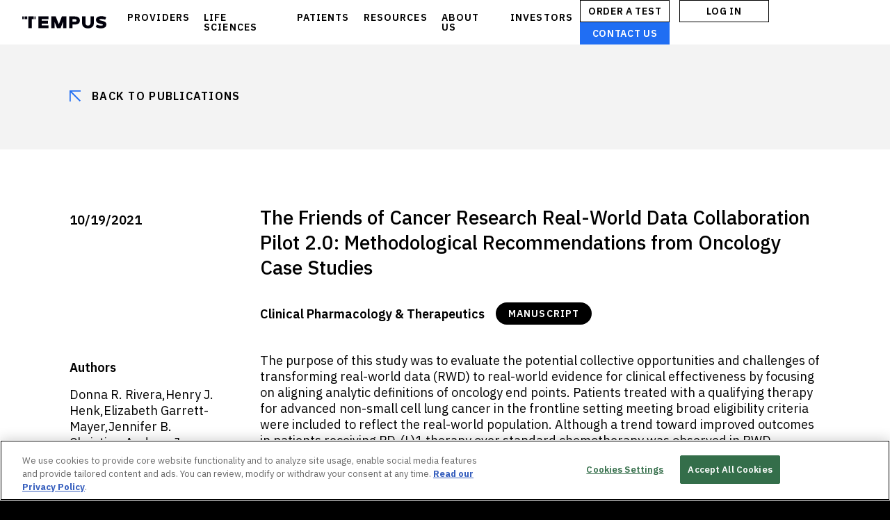

--- FILE ---
content_type: text/html; charset=UTF-8
request_url: https://www.tempus.com/publications/the-friends-of-cancer-research-real-world-data-collaboration-pilot-2-0-methodological-recommendations-from-oncology-case-studies/
body_size: 14549
content:

<!doctype html>
<html lang="en-US">
  <head>
    <meta charset="utf-8">
    <meta http-equiv="x-ua-compatible" content="ie=edge">
    <meta name="viewport" content="width=device-width, initial-scale=1">
    <meta name="google-site-verification" content="3keYX3UHjKAf6MpCMCUzvw5dargjpEzXU9jLW1ElVgg" />
    <meta name="facebook-domain-verification" content="bg82balkk2cmp9osolnfmsi64vafjh" />

      <!-- OneTrust Cookies Consent Notice start for www.tempus.com -->
<!--    <script nonce="341792fadcacdb836c4c81e12648853327bf188800d813f4deaf5dbb0d8738d5" type="text/javascript" src="https://cdn.cookielaw.org/consent/--><!--/OtAutoBlock.js"></script>-->
    <script nonce="341792fadcacdb836c4c81e12648853327bf188800d813f4deaf5dbb0d8738d5" src="https://cdn.cookielaw.org/scripttemplates/otSDKStub.js" type="text/javascript" charset="UTF-8" data-domain-script="a7448ce5-71a8-4c59-a558-c6127a81da9b"></script>
    <!-- OneTrust Cookies Consent Notice end for www.tempus.com -->
  
  <!-- Google Tag Manager -->
  <script nonce="341792fadcacdb836c4c81e12648853327bf188800d813f4deaf5dbb0d8738d5">
    (function(w,d,s,l,i){w[l]=w[l]||[];w[l].push({'gtm.start':
        new Date().getTime(),event:'gtm.js'});var f=d.getElementsByTagName(s)[0],
      j=d.createElement(s),dl=l!=='dataLayer'?'&l='+l:'';j.async=true;j.src=
      'https://www.googletagmanager.com/gtm.js?id='+i+dl;var n=d.querySelector('[nonce]');
      n&&j.setAttribute('nonce',n.nonce||n.getAttribute('nonce'));f.parentNode.insertBefore(j,f);
    })(window,document,'script','dataLayer','GTM-599P97K');

    (function(w,d,s,l,i){w[l]=w[l]||[];w[l].push({'gtm.start':
        new Date().getTime(),event:'gtm.js'});var f=d.getElementsByTagName(s)[0],
      j=d.createElement(s),dl=l!=='dataLayer'?'&l='+l:'';j.async=true;j.src=
      'https://www.googletagmanager.com/gtm.js?id='+i+dl;var n=d.querySelector('[nonce]');
      n&&j.setAttribute('nonce',n.nonce||n.getAttribute('nonce'));f.parentNode.insertBefore(j,f);
    })(window,document,'script','dataLayer','GTM-54THMLD');
  </script>
  <!-- End Google Tag Manager -->

  <script nonce="341792fadcacdb836c4c81e12648853327bf188800d813f4deaf5dbb0d8738d5" data-ot-ignore src="https://player.vimeo.com/api/player.js"></script>
  <script nonce="341792fadcacdb836c4c81e12648853327bf188800d813f4deaf5dbb0d8738d5" data-ot-ignore src="//go.tempus.com/js/forms2/js/forms2.min.js"></script>
  <script nonce="341792fadcacdb836c4c81e12648853327bf188800d813f4deaf5dbb0d8738d5" data-ot-ignore type="text/javascript">
    var ajaxurl = "https://www.tempus.com/wp-admin/admin-ajax.php";
  </script>

    <link rel="preconnect" href="https://fonts.googleapis.com">
    <link rel="preconnect" href="https://fonts.gstatic.com" crossorigin>
    <link href="https://fonts.googleapis.com/css2?family=IBM+Plex+Sans:ital,wght@0,100;0,200;0,300;0,400;0,500;0,600;0,700;1,100;1,200;1,300;1,400;1,500;1,600;1,700&family=IBM+Plex+Serif:ital,wght@0,100;0,200;0,300;0,400;0,500;0,600;0,700;1,100;1,200;1,300;1,400;1,500;1,600;1,700&display=swap" rel="stylesheet">

    <link rel="preload" href="https://www.tempus.com/wp-content/uploads/2023/04/t1_trim.mp4" as="video" type="video/mp4" crossorigin>
    <link rel="preload" href="https://www.tempus.com/wp-content/uploads/2021/01/DataOrb_Loop-1-4.mp4" as="video" type="video/mp4" crossorigin>
    <link rel="preload" href="https://www.tempus.com/wp-content/uploads/2018/06/Homepage-Compressed.mp4" as="video" type="video/mp4" crossorigin>
    <link rel="preload" href="https://www.tempus.com/wp-content/uploads/2018/06/compressed-Vid1.webm" as="video" type="video/webm" crossorigin>

    <meta name='robots' content='index, follow, max-image-preview:large, max-snippet:-1, max-video-preview:-1' />

	<!-- This site is optimized with the Yoast SEO plugin v26.8 - https://yoast.com/product/yoast-seo-wordpress/ -->
	<title>The Friends of Cancer Research Real-World Data Collaboration Pilot 2.0: Methodological Recommendations from Oncology Case Studies - Tempus</title>
	<link rel="canonical" href="https://www.tempus.com/publications/the-friends-of-cancer-research-real-world-data-collaboration-pilot-2-0-methodological-recommendations-from-oncology-case-studies/" />
	<meta property="og:locale" content="en_US" />
	<meta property="og:type" content="article" />
	<meta property="og:title" content="The Friends of Cancer Research Real-World Data Collaboration Pilot 2.0: Methodological Recommendations from Oncology Case Studies - Tempus" />
	<meta property="og:description" content="The purpose of this study was to evaluate the potential collective opportunities and challenges of transforming real-world data (RWD) to real-world evidence for clinical effectiveness by focusing on aligning analytic definitions of oncology end points. Patients treated with a qualifying therapy for advanced non-small cell lung cancer in the frontline setting meeting broad eligibility criteria &hellip; Continued" />
	<meta property="og:url" content="https://www.tempus.com/publications/the-friends-of-cancer-research-real-world-data-collaboration-pilot-2-0-methodological-recommendations-from-oncology-case-studies/" />
	<meta property="og:site_name" content="Tempus" />
	<meta property="article:publisher" content="https://www.facebook.com/tempuslabs/" />
	<meta property="article:published_time" content="2021-10-19T15:00:23+00:00" />
	<meta property="article:modified_time" content="2022-09-26T18:59:20+00:00" />
	<meta name="author" content="Amrita Iyer" />
	<meta name="twitter:card" content="summary_large_image" />
	<meta name="twitter:creator" content="@tempuslabs" />
	<meta name="twitter:site" content="@tempuslabs" />
	<meta name="twitter:label1" content="Written by" />
	<meta name="twitter:data1" content="Amrita Iyer" />
	<meta name="twitter:label2" content="Est. reading time" />
	<meta name="twitter:data2" content="1 minute" />
	<script nonce="341792fadcacdb836c4c81e12648853327bf188800d813f4deaf5dbb0d8738d5" type="application/ld+json" class="yoast-schema-graph">{"@context":"https://schema.org","@graph":[{"@type":"Article","@id":"https://www.tempus.com/publications/the-friends-of-cancer-research-real-world-data-collaboration-pilot-2-0-methodological-recommendations-from-oncology-case-studies/#article","isPartOf":{"@id":"https://www.tempus.com/publications/the-friends-of-cancer-research-real-world-data-collaboration-pilot-2-0-methodological-recommendations-from-oncology-case-studies/"},"author":{"name":"Amrita Iyer","@id":"https://www.tempus.com/#/schema/person/2f230b03ab40e46f12a97b6b4ec0d5ab"},"headline":"The Friends of Cancer Research Real-World Data Collaboration Pilot 2.0: Methodological Recommendations from Oncology Case Studies","datePublished":"2021-10-19T15:00:23+00:00","dateModified":"2022-09-26T18:59:20+00:00","mainEntityOfPage":{"@id":"https://www.tempus.com/publications/the-friends-of-cancer-research-real-world-data-collaboration-pilot-2-0-methodological-recommendations-from-oncology-case-studies/"},"wordCount":143,"commentCount":0,"publisher":{"@id":"https://www.tempus.com/#organization"},"keywords":["Oncology"],"articleSection":["Publications"],"inLanguage":"en-US","potentialAction":[{"@type":"CommentAction","name":"Comment","target":["https://www.tempus.com/publications/the-friends-of-cancer-research-real-world-data-collaboration-pilot-2-0-methodological-recommendations-from-oncology-case-studies/#respond"]}]},{"@type":"WebPage","@id":"https://www.tempus.com/publications/the-friends-of-cancer-research-real-world-data-collaboration-pilot-2-0-methodological-recommendations-from-oncology-case-studies/","url":"https://www.tempus.com/publications/the-friends-of-cancer-research-real-world-data-collaboration-pilot-2-0-methodological-recommendations-from-oncology-case-studies/","name":"The Friends of Cancer Research Real-World Data Collaboration Pilot 2.0: Methodological Recommendations from Oncology Case Studies - Tempus","isPartOf":{"@id":"https://www.tempus.com/#website"},"datePublished":"2021-10-19T15:00:23+00:00","dateModified":"2022-09-26T18:59:20+00:00","breadcrumb":{"@id":"https://www.tempus.com/publications/the-friends-of-cancer-research-real-world-data-collaboration-pilot-2-0-methodological-recommendations-from-oncology-case-studies/#breadcrumb"},"inLanguage":"en-US","potentialAction":[{"@type":"ReadAction","target":["https://www.tempus.com/publications/the-friends-of-cancer-research-real-world-data-collaboration-pilot-2-0-methodological-recommendations-from-oncology-case-studies/"]}]},{"@type":"BreadcrumbList","@id":"https://www.tempus.com/publications/the-friends-of-cancer-research-real-world-data-collaboration-pilot-2-0-methodological-recommendations-from-oncology-case-studies/#breadcrumb","itemListElement":[{"@type":"ListItem","position":1,"name":"Home","item":"https://www.tempus.com/"},{"@type":"ListItem","position":2,"name":"The Friends of Cancer Research Real-World Data Collaboration Pilot 2.0: Methodological Recommendations from Oncology Case Studies"}]},{"@type":"WebSite","@id":"https://www.tempus.com/#website","url":"https://www.tempus.com/","name":"Tempus","description":"AI-enabled precision medicine","publisher":{"@id":"https://www.tempus.com/#organization"},"potentialAction":[{"@type":"SearchAction","target":{"@type":"EntryPoint","urlTemplate":"https://www.tempus.com/?s={search_term_string}"},"query-input":{"@type":"PropertyValueSpecification","valueRequired":true,"valueName":"search_term_string"}}],"inLanguage":"en-US"},{"@type":"Organization","@id":"https://www.tempus.com/#organization","name":"Tempus","url":"https://www.tempus.com/","logo":{"@type":"ImageObject","inLanguage":"en-US","@id":"https://www.tempus.com/#/schema/logo/image/","url":"https://www.tempus.com/wp-content/uploads/2018/05/tempus-logo.png","contentUrl":"https://www.tempus.com/wp-content/uploads/2018/05/tempus-logo.png","width":506,"height":75,"caption":"Tempus"},"image":{"@id":"https://www.tempus.com/#/schema/logo/image/"},"sameAs":["https://www.facebook.com/tempuslabs/","https://x.com/tempuslabs","https://www.linkedin.com/company/tempus-health/","https://www.youtube.com/channel/UCRGse_Ebap2YFG0dog7uSaA?view_as=subscriber"]},{"@type":"Person","@id":"https://www.tempus.com/#/schema/person/2f230b03ab40e46f12a97b6b4ec0d5ab","name":"Amrita Iyer","image":{"@type":"ImageObject","inLanguage":"en-US","@id":"https://www.tempus.com/#/schema/person/image/","url":"https://secure.gravatar.com/avatar/bdcc238d6e14503e422beeba58864bbc9816c369b2e84492a856ec353d15ec62?s=96&d=mm&r=g","contentUrl":"https://secure.gravatar.com/avatar/bdcc238d6e14503e422beeba58864bbc9816c369b2e84492a856ec353d15ec62?s=96&d=mm&r=g","caption":"Amrita Iyer"}}]}</script>
	<!-- / Yoast SEO plugin. -->


<link rel="alternate" type="application/rss+xml" title="Tempus &raquo; The Friends of Cancer Research Real-World Data Collaboration Pilot 2.0: Methodological Recommendations from Oncology Case Studies Comments Feed" href="https://www.tempus.com/publications/the-friends-of-cancer-research-real-world-data-collaboration-pilot-2-0-methodological-recommendations-from-oncology-case-studies/feed/" />
<link rel="alternate" title="oEmbed (JSON)" type="application/json+oembed" href="https://www.tempus.com/wp-json/oembed/1.0/embed?url=https%3A%2F%2Fwww.tempus.com%2Fpublications%2Fthe-friends-of-cancer-research-real-world-data-collaboration-pilot-2-0-methodological-recommendations-from-oncology-case-studies%2F" />
<link rel="alternate" title="oEmbed (XML)" type="text/xml+oembed" href="https://www.tempus.com/wp-json/oembed/1.0/embed?url=https%3A%2F%2Fwww.tempus.com%2Fpublications%2Fthe-friends-of-cancer-research-real-world-data-collaboration-pilot-2-0-methodological-recommendations-from-oncology-case-studies%2F&#038;format=xml" />
<style id='wp-img-auto-sizes-contain-inline-css' type='text/css'>
img:is([sizes=auto i],[sizes^="auto," i]){contain-intrinsic-size:3000px 1500px}
/*# sourceURL=wp-img-auto-sizes-contain-inline-css */
</style>
<style id='wp-emoji-styles-inline-css' type='text/css'>

	img.wp-smiley, img.emoji {
		display: inline !important;
		border: none !important;
		box-shadow: none !important;
		height: 1em !important;
		width: 1em !important;
		margin: 0 0.07em !important;
		vertical-align: -0.1em !important;
		background: none !important;
		padding: 0 !important;
	}
/*# sourceURL=wp-emoji-styles-inline-css */
</style>
<style id='wp-block-library-inline-css' type='text/css'>
:root{--wp-block-synced-color:#7a00df;--wp-block-synced-color--rgb:122,0,223;--wp-bound-block-color:var(--wp-block-synced-color);--wp-editor-canvas-background:#ddd;--wp-admin-theme-color:#007cba;--wp-admin-theme-color--rgb:0,124,186;--wp-admin-theme-color-darker-10:#006ba1;--wp-admin-theme-color-darker-10--rgb:0,107,160.5;--wp-admin-theme-color-darker-20:#005a87;--wp-admin-theme-color-darker-20--rgb:0,90,135;--wp-admin-border-width-focus:2px}@media (min-resolution:192dpi){:root{--wp-admin-border-width-focus:1.5px}}.wp-element-button{cursor:pointer}:root .has-very-light-gray-background-color{background-color:#eee}:root .has-very-dark-gray-background-color{background-color:#313131}:root .has-very-light-gray-color{color:#eee}:root .has-very-dark-gray-color{color:#313131}:root .has-vivid-green-cyan-to-vivid-cyan-blue-gradient-background{background:linear-gradient(135deg,#00d084,#0693e3)}:root .has-purple-crush-gradient-background{background:linear-gradient(135deg,#34e2e4,#4721fb 50%,#ab1dfe)}:root .has-hazy-dawn-gradient-background{background:linear-gradient(135deg,#faaca8,#dad0ec)}:root .has-subdued-olive-gradient-background{background:linear-gradient(135deg,#fafae1,#67a671)}:root .has-atomic-cream-gradient-background{background:linear-gradient(135deg,#fdd79a,#004a59)}:root .has-nightshade-gradient-background{background:linear-gradient(135deg,#330968,#31cdcf)}:root .has-midnight-gradient-background{background:linear-gradient(135deg,#020381,#2874fc)}:root{--wp--preset--font-size--normal:16px;--wp--preset--font-size--huge:42px}.has-regular-font-size{font-size:1em}.has-larger-font-size{font-size:2.625em}.has-normal-font-size{font-size:var(--wp--preset--font-size--normal)}.has-huge-font-size{font-size:var(--wp--preset--font-size--huge)}.has-text-align-center{text-align:center}.has-text-align-left{text-align:left}.has-text-align-right{text-align:right}.has-fit-text{white-space:nowrap!important}#end-resizable-editor-section{display:none}.aligncenter{clear:both}.items-justified-left{justify-content:flex-start}.items-justified-center{justify-content:center}.items-justified-right{justify-content:flex-end}.items-justified-space-between{justify-content:space-between}.screen-reader-text{border:0;clip-path:inset(50%);height:1px;margin:-1px;overflow:hidden;padding:0;position:absolute;width:1px;word-wrap:normal!important}.screen-reader-text:focus{background-color:#ddd;clip-path:none;color:#444;display:block;font-size:1em;height:auto;left:5px;line-height:normal;padding:15px 23px 14px;text-decoration:none;top:5px;width:auto;z-index:100000}html :where(.has-border-color){border-style:solid}html :where([style*=border-top-color]){border-top-style:solid}html :where([style*=border-right-color]){border-right-style:solid}html :where([style*=border-bottom-color]){border-bottom-style:solid}html :where([style*=border-left-color]){border-left-style:solid}html :where([style*=border-width]){border-style:solid}html :where([style*=border-top-width]){border-top-style:solid}html :where([style*=border-right-width]){border-right-style:solid}html :where([style*=border-bottom-width]){border-bottom-style:solid}html :where([style*=border-left-width]){border-left-style:solid}html :where(img[class*=wp-image-]){height:auto;max-width:100%}:where(figure){margin:0 0 1em}html :where(.is-position-sticky){--wp-admin--admin-bar--position-offset:var(--wp-admin--admin-bar--height,0px)}@media screen and (max-width:600px){html :where(.is-position-sticky){--wp-admin--admin-bar--position-offset:0px}}

/*# sourceURL=wp-block-library-inline-css */
</style><style id='global-styles-inline-css' type='text/css'>
:root{--wp--preset--aspect-ratio--square: 1;--wp--preset--aspect-ratio--4-3: 4/3;--wp--preset--aspect-ratio--3-4: 3/4;--wp--preset--aspect-ratio--3-2: 3/2;--wp--preset--aspect-ratio--2-3: 2/3;--wp--preset--aspect-ratio--16-9: 16/9;--wp--preset--aspect-ratio--9-16: 9/16;--wp--preset--color--black: #000000;--wp--preset--color--cyan-bluish-gray: #abb8c3;--wp--preset--color--white: #ffffff;--wp--preset--color--pale-pink: #f78da7;--wp--preset--color--vivid-red: #cf2e2e;--wp--preset--color--luminous-vivid-orange: #ff6900;--wp--preset--color--luminous-vivid-amber: #fcb900;--wp--preset--color--light-green-cyan: #7bdcb5;--wp--preset--color--vivid-green-cyan: #00d084;--wp--preset--color--pale-cyan-blue: #8ed1fc;--wp--preset--color--vivid-cyan-blue: #0693e3;--wp--preset--color--vivid-purple: #9b51e0;--wp--preset--gradient--vivid-cyan-blue-to-vivid-purple: linear-gradient(135deg,rgb(6,147,227) 0%,rgb(155,81,224) 100%);--wp--preset--gradient--light-green-cyan-to-vivid-green-cyan: linear-gradient(135deg,rgb(122,220,180) 0%,rgb(0,208,130) 100%);--wp--preset--gradient--luminous-vivid-amber-to-luminous-vivid-orange: linear-gradient(135deg,rgb(252,185,0) 0%,rgb(255,105,0) 100%);--wp--preset--gradient--luminous-vivid-orange-to-vivid-red: linear-gradient(135deg,rgb(255,105,0) 0%,rgb(207,46,46) 100%);--wp--preset--gradient--very-light-gray-to-cyan-bluish-gray: linear-gradient(135deg,rgb(238,238,238) 0%,rgb(169,184,195) 100%);--wp--preset--gradient--cool-to-warm-spectrum: linear-gradient(135deg,rgb(74,234,220) 0%,rgb(151,120,209) 20%,rgb(207,42,186) 40%,rgb(238,44,130) 60%,rgb(251,105,98) 80%,rgb(254,248,76) 100%);--wp--preset--gradient--blush-light-purple: linear-gradient(135deg,rgb(255,206,236) 0%,rgb(152,150,240) 100%);--wp--preset--gradient--blush-bordeaux: linear-gradient(135deg,rgb(254,205,165) 0%,rgb(254,45,45) 50%,rgb(107,0,62) 100%);--wp--preset--gradient--luminous-dusk: linear-gradient(135deg,rgb(255,203,112) 0%,rgb(199,81,192) 50%,rgb(65,88,208) 100%);--wp--preset--gradient--pale-ocean: linear-gradient(135deg,rgb(255,245,203) 0%,rgb(182,227,212) 50%,rgb(51,167,181) 100%);--wp--preset--gradient--electric-grass: linear-gradient(135deg,rgb(202,248,128) 0%,rgb(113,206,126) 100%);--wp--preset--gradient--midnight: linear-gradient(135deg,rgb(2,3,129) 0%,rgb(40,116,252) 100%);--wp--preset--font-size--small: 13px;--wp--preset--font-size--medium: 20px;--wp--preset--font-size--large: 36px;--wp--preset--font-size--x-large: 42px;--wp--preset--spacing--20: 0.44rem;--wp--preset--spacing--30: 0.67rem;--wp--preset--spacing--40: 1rem;--wp--preset--spacing--50: 1.5rem;--wp--preset--spacing--60: 2.25rem;--wp--preset--spacing--70: 3.38rem;--wp--preset--spacing--80: 5.06rem;--wp--preset--shadow--natural: 6px 6px 9px rgba(0, 0, 0, 0.2);--wp--preset--shadow--deep: 12px 12px 50px rgba(0, 0, 0, 0.4);--wp--preset--shadow--sharp: 6px 6px 0px rgba(0, 0, 0, 0.2);--wp--preset--shadow--outlined: 6px 6px 0px -3px rgb(255, 255, 255), 6px 6px rgb(0, 0, 0);--wp--preset--shadow--crisp: 6px 6px 0px rgb(0, 0, 0);}:where(.is-layout-flex){gap: 0.5em;}:where(.is-layout-grid){gap: 0.5em;}body .is-layout-flex{display: flex;}.is-layout-flex{flex-wrap: wrap;align-items: center;}.is-layout-flex > :is(*, div){margin: 0;}body .is-layout-grid{display: grid;}.is-layout-grid > :is(*, div){margin: 0;}:where(.wp-block-columns.is-layout-flex){gap: 2em;}:where(.wp-block-columns.is-layout-grid){gap: 2em;}:where(.wp-block-post-template.is-layout-flex){gap: 1.25em;}:where(.wp-block-post-template.is-layout-grid){gap: 1.25em;}.has-black-color{color: var(--wp--preset--color--black) !important;}.has-cyan-bluish-gray-color{color: var(--wp--preset--color--cyan-bluish-gray) !important;}.has-white-color{color: var(--wp--preset--color--white) !important;}.has-pale-pink-color{color: var(--wp--preset--color--pale-pink) !important;}.has-vivid-red-color{color: var(--wp--preset--color--vivid-red) !important;}.has-luminous-vivid-orange-color{color: var(--wp--preset--color--luminous-vivid-orange) !important;}.has-luminous-vivid-amber-color{color: var(--wp--preset--color--luminous-vivid-amber) !important;}.has-light-green-cyan-color{color: var(--wp--preset--color--light-green-cyan) !important;}.has-vivid-green-cyan-color{color: var(--wp--preset--color--vivid-green-cyan) !important;}.has-pale-cyan-blue-color{color: var(--wp--preset--color--pale-cyan-blue) !important;}.has-vivid-cyan-blue-color{color: var(--wp--preset--color--vivid-cyan-blue) !important;}.has-vivid-purple-color{color: var(--wp--preset--color--vivid-purple) !important;}.has-black-background-color{background-color: var(--wp--preset--color--black) !important;}.has-cyan-bluish-gray-background-color{background-color: var(--wp--preset--color--cyan-bluish-gray) !important;}.has-white-background-color{background-color: var(--wp--preset--color--white) !important;}.has-pale-pink-background-color{background-color: var(--wp--preset--color--pale-pink) !important;}.has-vivid-red-background-color{background-color: var(--wp--preset--color--vivid-red) !important;}.has-luminous-vivid-orange-background-color{background-color: var(--wp--preset--color--luminous-vivid-orange) !important;}.has-luminous-vivid-amber-background-color{background-color: var(--wp--preset--color--luminous-vivid-amber) !important;}.has-light-green-cyan-background-color{background-color: var(--wp--preset--color--light-green-cyan) !important;}.has-vivid-green-cyan-background-color{background-color: var(--wp--preset--color--vivid-green-cyan) !important;}.has-pale-cyan-blue-background-color{background-color: var(--wp--preset--color--pale-cyan-blue) !important;}.has-vivid-cyan-blue-background-color{background-color: var(--wp--preset--color--vivid-cyan-blue) !important;}.has-vivid-purple-background-color{background-color: var(--wp--preset--color--vivid-purple) !important;}.has-black-border-color{border-color: var(--wp--preset--color--black) !important;}.has-cyan-bluish-gray-border-color{border-color: var(--wp--preset--color--cyan-bluish-gray) !important;}.has-white-border-color{border-color: var(--wp--preset--color--white) !important;}.has-pale-pink-border-color{border-color: var(--wp--preset--color--pale-pink) !important;}.has-vivid-red-border-color{border-color: var(--wp--preset--color--vivid-red) !important;}.has-luminous-vivid-orange-border-color{border-color: var(--wp--preset--color--luminous-vivid-orange) !important;}.has-luminous-vivid-amber-border-color{border-color: var(--wp--preset--color--luminous-vivid-amber) !important;}.has-light-green-cyan-border-color{border-color: var(--wp--preset--color--light-green-cyan) !important;}.has-vivid-green-cyan-border-color{border-color: var(--wp--preset--color--vivid-green-cyan) !important;}.has-pale-cyan-blue-border-color{border-color: var(--wp--preset--color--pale-cyan-blue) !important;}.has-vivid-cyan-blue-border-color{border-color: var(--wp--preset--color--vivid-cyan-blue) !important;}.has-vivid-purple-border-color{border-color: var(--wp--preset--color--vivid-purple) !important;}.has-vivid-cyan-blue-to-vivid-purple-gradient-background{background: var(--wp--preset--gradient--vivid-cyan-blue-to-vivid-purple) !important;}.has-light-green-cyan-to-vivid-green-cyan-gradient-background{background: var(--wp--preset--gradient--light-green-cyan-to-vivid-green-cyan) !important;}.has-luminous-vivid-amber-to-luminous-vivid-orange-gradient-background{background: var(--wp--preset--gradient--luminous-vivid-amber-to-luminous-vivid-orange) !important;}.has-luminous-vivid-orange-to-vivid-red-gradient-background{background: var(--wp--preset--gradient--luminous-vivid-orange-to-vivid-red) !important;}.has-very-light-gray-to-cyan-bluish-gray-gradient-background{background: var(--wp--preset--gradient--very-light-gray-to-cyan-bluish-gray) !important;}.has-cool-to-warm-spectrum-gradient-background{background: var(--wp--preset--gradient--cool-to-warm-spectrum) !important;}.has-blush-light-purple-gradient-background{background: var(--wp--preset--gradient--blush-light-purple) !important;}.has-blush-bordeaux-gradient-background{background: var(--wp--preset--gradient--blush-bordeaux) !important;}.has-luminous-dusk-gradient-background{background: var(--wp--preset--gradient--luminous-dusk) !important;}.has-pale-ocean-gradient-background{background: var(--wp--preset--gradient--pale-ocean) !important;}.has-electric-grass-gradient-background{background: var(--wp--preset--gradient--electric-grass) !important;}.has-midnight-gradient-background{background: var(--wp--preset--gradient--midnight) !important;}.has-small-font-size{font-size: var(--wp--preset--font-size--small) !important;}.has-medium-font-size{font-size: var(--wp--preset--font-size--medium) !important;}.has-large-font-size{font-size: var(--wp--preset--font-size--large) !important;}.has-x-large-font-size{font-size: var(--wp--preset--font-size--x-large) !important;}
/*# sourceURL=global-styles-inline-css */
</style>

<style id='classic-theme-styles-inline-css' type='text/css'>
/*! This file is auto-generated */
.wp-block-button__link{color:#fff;background-color:#32373c;border-radius:9999px;box-shadow:none;text-decoration:none;padding:calc(.667em + 2px) calc(1.333em + 2px);font-size:1.125em}.wp-block-file__button{background:#32373c;color:#fff;text-decoration:none}
/*# sourceURL=/wp-includes/css/classic-themes.min.css */
</style>
<link rel='stylesheet' id='wppopups-pro-css' href='https://www.tempus.com/wp-content/plugins/wppopups/pro/assets/css/wppopups.css?ver=2.2.0.5' type='text/css' media='all' />
<link rel='stylesheet' id='wppopups-base-css' href='https://www.tempus.com/wp-content/plugins/wppopups/src/assets/css/wppopups-base.css?ver=2.2.0.5' type='text/css' media='all' />
<link rel='stylesheet' id='sage/css-css' href='https://www.tempus.com/wp-content/themes/tempus-theme/dist/styles/main.css?ver=1768928245' type='text/css' media='all' />
<script nonce="341792fadcacdb836c4c81e12648853327bf188800d813f4deaf5dbb0d8738d5" data-ot-ignore type="text/javascript" src="https://www.tempus.com/wp-includes/js/jquery/jquery.min.js?ver=3.7.1" id="jquery-core-js"></script>
<script nonce="341792fadcacdb836c4c81e12648853327bf188800d813f4deaf5dbb0d8738d5" type="text/javascript" src="https://www.tempus.com/wp-includes/js/jquery/jquery-migrate.min.js?ver=3.4.1" id="jquery-migrate-js"></script>
<script nonce="341792fadcacdb836c4c81e12648853327bf188800d813f4deaf5dbb0d8738d5" type="text/javascript" src="https://www.tempus.com/wp-includes/js/dist/hooks.min.js?ver=dd5603f07f9220ed27f1" id="wp-hooks-js"></script>
<script nonce="341792fadcacdb836c4c81e12648853327bf188800d813f4deaf5dbb0d8738d5" type="text/javascript" src="https://www.tempus.com/wp-content/plugins/svg-support/vendor/DOMPurify/DOMPurify.min.js?ver=2.5.8" id="bodhi-dompurify-library-js"></script>
<script nonce="341792fadcacdb836c4c81e12648853327bf188800d813f4deaf5dbb0d8738d5" type="text/javascript" id="bodhi_svg_inline-js-extra">
/* <![CDATA[ */
var svgSettings = {"skipNested":""};
//# sourceURL=bodhi_svg_inline-js-extra
/* ]]> */
</script>
<script nonce="341792fadcacdb836c4c81e12648853327bf188800d813f4deaf5dbb0d8738d5" type="text/javascript" src="https://www.tempus.com/wp-content/plugins/svg-support/js/min/svgs-inline-min.js" id="bodhi_svg_inline-js"></script>
<script nonce="341792fadcacdb836c4c81e12648853327bf188800d813f4deaf5dbb0d8738d5" type="text/javascript" id="bodhi_svg_inline-js-after">
/* <![CDATA[ */
cssTarget={"Bodhi":"img.style-svg","ForceInlineSVG":"style-svg"};ForceInlineSVGActive="false";frontSanitizationEnabled="on";
//# sourceURL=bodhi_svg_inline-js-after
/* ]]> */
</script>
<script nonce="341792fadcacdb836c4c81e12648853327bf188800d813f4deaf5dbb0d8738d5" type="text/javascript" id="wppopups-pro-js-js-extra">
/* <![CDATA[ */
var wppopups_pro_vars = {"enable_stats":"1","m_id":"","data_sampling":"","post_id":"11274","l18n":{"wait":"Please wait","seconds":"seconds"}};
//# sourceURL=wppopups-pro-js-js-extra
/* ]]> */
</script>
<script nonce="341792fadcacdb836c4c81e12648853327bf188800d813f4deaf5dbb0d8738d5" type="text/javascript" src="https://www.tempus.com/wp-content/plugins/wppopups/pro/assets/js/wppopups.js?ver=2.2.0.5" id="wppopups-pro-js-js"></script>
<link rel="EditURI" type="application/rsd+xml" title="RSD" href="https://www.tempus.com/xmlrpc.php?rsd" />

<link rel='shortlink' href='https://www.tempus.com/?p=11274' />
<!-- Stream WordPress user activity plugin v4.1.1 -->
<style type="text/css">.recentcomments a{display:inline !important;padding:0 !important;margin:0 !important;}</style><link rel="icon" href="https://www.tempus.com/wp-content/uploads/2018/06/cropped-TempusFavicon-1-150x150.png" sizes="32x32" />
<link rel="icon" href="https://www.tempus.com/wp-content/uploads/2018/06/cropped-TempusFavicon-1.png" sizes="192x192" />
<link rel="apple-touch-icon" href="https://www.tempus.com/wp-content/uploads/2018/06/cropped-TempusFavicon-1.png" />
<meta name="msapplication-TileImage" content="https://www.tempus.com/wp-content/uploads/2018/06/cropped-TempusFavicon-1.png" />
		<style type="text/css" id="wp-custom-css">
			.grecaptcha-badge {
	visibility: hidden;
	opacity: 0;
}
@media only screen and (max-width: 580px) and (min-width: 1px) {
  .page-template-template-patients-new .lab-section .row {
      padding: 0;
  }
}
.sitemap-container li {
    display: block;
}
button.js-hamburger span{
  display: none;
}
.access-st span{
  display: none;
}
.access-st label {
  display: none!important;
}
iframe {
  border: 0!important;
}
.page-crumb {
  color: #000;
}

.page-crumb.black {
	color: #000;
}
.page-crumb.white {
	color: #fff;
}
.page-template-template-tempus-one { background: #000;
}		</style>
		</head>
  <body class="wp-singular post-template post-template-single-v2 post-template-single-v2-php single single-post postid-11274 single-format-standard wp-theme-tempus-theme the-friends-of-cancer-research-real-world-data-collaboration-pilot-2-0-methodological-recommendations-from-oncology-case-studies sidebar-primary">
    <!-- Google Tag Manager (noscript) -->
    <noscript>
      <iframe src="https://www.googletagmanager.com/ns.html?id=GTM-599P97K"
              height="0" width="0" style="display:none;visibility:hidden"></iframe>
      <iframe src="https://www.googletagmanager.com/ns.html?id=GTM-54THMLD"
              height="0" width="0" style="display:none;visibility:hidden"></iframe>
    </noscript>
    <!-- End Google Tag Manager (noscript) -->

    
    
    
    <div id="shell" class="shell black">
      <header id="header" class="header page-top">
  <div class="brand">
    <a href="/" class="logo">Tempus</a>
    <div class="navigation-drop">
      <div class="main-navigation">
        <ul class="main-navigation-list">
          <li class="acc-holder">
            <a class="acc-opener nav-link-top" href="https://www.tempus.com/providers/">PROVIDERS<i class="acc-ico">
                        <svg class="plus" width="10" height="11" viewBox="0 0 10 11" fill="none" xmlns="http://www.w3.org/2000/svg">
                          <path d="M4.99992 1.33325L4.99992 9.66659M9.16659 5.49992L0.833252 5.49992" stroke="white" stroke-width="1.66667" stroke-linecap="round"/>
                        </svg>
                        <svg class="cross" width="8" height="9" viewBox="0 0 8 9" fill="none" xmlns="http://www.w3.org/2000/svg">
                          <path d="M6.94627 1.55372L1.05371 7.44627M6.94629 7.44627L1.05374 1.55371" stroke="white" stroke-width="1.66667" stroke-linecap="round"/>
                        </svg>
                      </i>
                    </a>            <div class="sub-navigation-drop">
              <div class="left-navigation-column">
                <ul id="menu-1-0-providers" class="main-navigation-item nav-item-1"><li id="menu-item-8146" class="landing menu-item menu-item-type-post_type menu-item-object-page menu-item-8146"><a href="https://www.tempus.com/providers/" class="nav-link-lvl-0">Providers</a></li>
<li id="menu-item-8147" class="menu-item menu-item-type-post_type menu-item-object-page menu-item-has-children menu-item-8147"><a href="https://www.tempus.com/oncology/" class="nav-link-lvl-0">Oncology</a>
<ul class="sub-menu">
	<li id="menu-item-16385" class="menu-item menu-item-type-post_type menu-item-object-page menu-item-16385"><a href="https://www.tempus.com/oncology/" class="nav-link-lvl-1">Oncology Overview</a></li>
	<li id="menu-item-27758" class="menu-item menu-item-type-post_type menu-item-object-page menu-item-27758"><a href="https://www.tempus.com/oncology/genomic-profiling/" class="nav-link-lvl-1">Genomic Profiling</a></li>
	<li id="menu-item-16387" class="menu-item menu-item-type-post_type menu-item-object-page menu-item-16387"><a href="https://www.tempus.com/oncology/algorithmic-tests/" class="nav-link-lvl-1">Algorithmic Tests</a></li>
	<li id="menu-item-26855" class="menu-item menu-item-type-post_type menu-item-object-page menu-item-26855"><a href="https://www.tempus.com/oncology/hub/" class="nav-link-lvl-1">Tempus Hub</a></li>
	<li id="menu-item-36942" class="menu-item menu-item-type-post_type menu-item-object-page menu-item-36942"><a href="https://www.tempus.com/oncology/tempus-one/" class="nav-link-lvl-1">Tempus One</a></li>
	<li id="menu-item-8998" class="menu-item menu-item-type-post_type menu-item-object-page menu-item-8998"><a href="https://www.tempus.com/oncology/ehr-integration/" class="nav-link-lvl-1">EHR Integration</a></li>
	<li id="menu-item-16392" class="menu-item menu-item-type-post_type menu-item-object-page menu-item-16392"><a href="https://www.tempus.com/oncology/tempus-plus/" class="nav-link-lvl-1">Tempus+</a></li>
	<li id="menu-item-40733" class="menu-item menu-item-type-post_type menu-item-object-page menu-item-40733"><a href="https://www.tempus.com/oncology/clinical-trial-matching/" class="nav-link-lvl-1">Clinical trial matching</a></li>
	<li id="menu-item-16389" class="menu-item menu-item-type-post_type menu-item-object-page menu-item-16389"><a href="https://www.tempus.com/pathology/" class="nav-link-lvl-1">Digital Pathology</a></li>
	<li id="menu-item-24678" class="menu-item menu-item-type-post_type menu-item-object-page menu-item-24678"><a href="https://www.tempus.com/oncology/care-pathway-solutions/" class="nav-link-lvl-1">Oncology Care Pathway Solutions</a></li>
</ul>
</li>
<li id="menu-item-19395" class="menu-item menu-item-type-post_type menu-item-object-page menu-item-has-children menu-item-19395"><a href="https://www.tempus.com/neurology-psychiatry/" class="nav-link-lvl-0">Neurology &#038; Psychiatry</a>
<ul class="sub-menu">
	<li id="menu-item-19397" class="menu-item menu-item-type-post_type menu-item-object-page menu-item-19397"><a href="https://www.tempus.com/neurology-psychiatry/" class="nav-link-lvl-1">Neurology &#038; Psychiatry Overview</a></li>
	<li id="menu-item-17658" class="menu-item menu-item-type-post_type menu-item-object-page menu-item-17658"><a href="https://www.tempus.com/neurology-psychiatry/tempus-pro/" class="nav-link-lvl-1">Tempus PRO™</a></li>
	<li id="menu-item-35532" class="menu-item menu-item-type-post_type menu-item-object-page menu-item-35532"><a href="https://www.tempus.com/neurology-psychiatry/notetaker/" class="nav-link-lvl-1">Notetaker</a></li>
</ul>
</li>
<li id="menu-item-35963" class="menu-item menu-item-type-post_type menu-item-object-page menu-item-has-children menu-item-35963"><a href="https://www.tempus.com/cardiology/" class="nav-link-lvl-0">Cardiology</a>
<ul class="sub-menu">
	<li id="menu-item-35964" class="menu-item menu-item-type-post_type menu-item-object-page menu-item-35964"><a href="https://www.tempus.com/cardiology/" class="nav-link-lvl-1">Cardiology Overview</a></li>
	<li id="menu-item-35967" class="menu-item menu-item-type-custom menu-item-object-custom menu-item-has-children menu-item-35967"><a href="#" class="nav-link-lvl-1">Solutions to Identify Underdiagnosed Patients</a>
	<ul class="sub-menu">
		<li id="menu-item-35966" class="menu-item menu-item-type-post_type menu-item-object-page menu-item-35966"><a href="https://www.tempus.com/cardiology/ecg-ai/" class="nav-link-lvl-2">ECG-AI</a></li>
		<li id="menu-item-35969" class="menu-item menu-item-type-post_type menu-item-object-page menu-item-35969"><a href="https://www.tempus.com/radiology/tempus-pixel-cardio/" class="nav-link-lvl-2">Tempus Pixel Cardio</a></li>
	</ul>
</li>
	<li id="menu-item-35968" class="menu-item menu-item-type-custom menu-item-object-custom menu-item-has-children menu-item-35968"><a href="#" class="nav-link-lvl-1">Solutions to Identify Undertreated Patients</a>
	<ul class="sub-menu">
		<li id="menu-item-35965" class="menu-item menu-item-type-post_type menu-item-object-page menu-item-35965"><a href="https://www.tempus.com/cardiology/care-pathway-solutions/" class="nav-link-lvl-2">Cardiology Care Pathway Solutions</a></li>
	</ul>
</li>
</ul>
</li>
<li id="menu-item-21706" class="menu-item menu-item-type-post_type menu-item-object-page menu-item-has-children menu-item-21706"><a href="https://www.tempus.com/radiology/" class="nav-link-lvl-0">Radiology</a>
<ul class="sub-menu">
	<li id="menu-item-22376" class="menu-item menu-item-type-post_type menu-item-object-page menu-item-22376"><a href="https://www.tempus.com/radiology/" class="nav-link-lvl-1">Radiology Overview</a></li>
	<li id="menu-item-21707" class="menu-item menu-item-type-post_type menu-item-object-page menu-item-21707"><a href="https://www.tempus.com/radiology/tempus-pixel-therapy-response-evaluation/" class="nav-link-lvl-1">Tempus Pixel Therapy Response Evaluation</a></li>
	<li id="menu-item-21709" class="menu-item menu-item-type-post_type menu-item-object-page menu-item-21709"><a href="https://www.tempus.com/radiology/tempus-pixel-lung/" class="nav-link-lvl-1">Tempus Pixel Lung</a></li>
	<li id="menu-item-21710" class="menu-item menu-item-type-post_type menu-item-object-page menu-item-21710"><a href="https://www.tempus.com/radiology/tempus-pixel-breast/" class="nav-link-lvl-1">Tempus Pixel Breast</a></li>
	<li id="menu-item-21711" class="menu-item menu-item-type-post_type menu-item-object-page menu-item-21711"><a href="https://www.tempus.com/radiology/tempus-pixel-cardio/" class="nav-link-lvl-1">Tempus Pixel Cardio</a></li>
	<li id="menu-item-39253" class="menu-item menu-item-type-post_type menu-item-object-page menu-item-39253"><a href="https://www.tempus.com/radiology/prostate/" class="nav-link-lvl-1">Tempus Pixel Prostate</a></li>
</ul>
</li>
<li id="menu-item-8151" class="menu-item menu-item-type-post_type menu-item-object-page menu-item-8151"><a href="https://www.tempus.com/research/" class="nav-link-lvl-0">Academic &#038; Research Centers</a></li>
<li id="menu-item-16393" class="menu-item menu-item-type-post_type menu-item-object-page menu-item-16393"><a href="https://www.tempus.com/oncology/ehr-integration/" class="nav-link-lvl-0">EHR Integration</a></li>
</ul>              </div>
              <div class="center-navigation-column">

              </div>

              
                            <div class="featured-module">
                  <div class="image-holder" style="background-image:url(https://www.tempus.com/wp-content/uploads/2025/09/Tempus_xM_MRD-white-paper.png)">
                    <!-- Add link object with target -->
                    <a href="https://www.tempus.com/oncology/genomic-profiling/xm/" target="_blank" class="link nav-link-featured">
                    <svg width="75" height="74" viewBox="0 0 75 74" fill="none" xmlns="http://www.w3.org/2000/svg">
                      <path d="M0.5,2h74 M72.5,2v72 M72.5,2L3.6,71.2" stroke="white" stroke-width="4"/>
                    </svg>
                  </a>
                </div>
                <div class="text-box">
                    <a href="https://www.tempus.com/oncology/genomic-profiling/xm/" target="_blank" class="nav-link-featured">
                      New MRD Medicare Coverage for Select Indications*                    </a>
                    <p><i>*When coverage criteria are met. Additional criteria and exceptions for coverage may apply.</i></p>
                </div>
              </div>
              
            </div>
          </li>
          <li class="acc-holder">
            <a class="acc-opener nav-link-top" href="https://www.tempus.com/life-sciences/">LIFE SCIENCES<i class="acc-ico">
                        <svg class="plus" width="10" height="11" viewBox="0 0 10 11" fill="none" xmlns="http://www.w3.org/2000/svg">
                          <path d="M4.99992 1.33325L4.99992 9.66659M9.16659 5.49992L0.833252 5.49992" stroke="white" stroke-width="1.66667" stroke-linecap="round"/>
                        </svg>
                        <svg class="cross" width="8" height="9" viewBox="0 0 8 9" fill="none" xmlns="http://www.w3.org/2000/svg">
                          <path d="M6.94627 1.55372L1.05371 7.44627M6.94629 7.44627L1.05374 1.55371" stroke="white" stroke-width="1.66667" stroke-linecap="round"/>
                        </svg>
                      </i>
                    </a>            <div class="sub-navigation-drop">
              <div class="left-navigation-column">
                <ul id="menu-2-0-life-sciences" class="main-navigation-item nav-item-2"><li id="menu-item-34941" class="landing menu-item menu-item-type-post_type menu-item-object-page menu-item-34941"><a href="https://www.tempus.com/life-sciences/" class="nav-link-lvl-0">Life Sciences</a></li>
<li id="menu-item-34942" class="menu-item menu-item-type-post_type menu-item-object-page menu-item-34942"><a href="https://www.tempus.com/life-sciences/" class="nav-link-lvl-0">Life Sciences Overview</a></li>
<li id="menu-item-35390" class="menu-item menu-item-type-post_type menu-item-object-page menu-item-35390"><a href="https://www.tempus.com/life-sciences/research/" class="nav-link-lvl-0">Research</a></li>
<li id="menu-item-35389" class="menu-item menu-item-type-post_type menu-item-object-page menu-item-35389"><a href="https://www.tempus.com/life-sciences/clinical-development/" class="nav-link-lvl-0">Clinical Development</a></li>
<li id="menu-item-35388" class="menu-item menu-item-type-post_type menu-item-object-page menu-item-35388"><a href="https://www.tempus.com/life-sciences/commercialization/" class="nav-link-lvl-0">Commercialization</a></li>
<li id="menu-item-34944" class="menu-item menu-item-type-custom menu-item-object-custom menu-item-has-children menu-item-34944"><a href="#" class="nav-link-lvl-0">All Solutions</a>
<ul class="sub-menu">
	<li id="menu-item-20426" class="menu-item menu-item-type-post_type menu-item-object-page menu-item-20426"><a href="https://www.tempus.com/life-sciences/sequencing/" class="nav-link-lvl-1">Sequencing</a></li>
	<li id="menu-item-11554" class="menu-item menu-item-type-post_type menu-item-object-page menu-item-11554"><a href="https://www.tempus.com/life-sciences/real-world-data/" class="nav-link-lvl-1">RWD &#038; Tempus Lens</a></li>
	<li id="menu-item-11555" class="menu-item menu-item-type-post_type menu-item-object-page menu-item-11555"><a href="https://www.tempus.com/life-sciences/biological-modeling/" class="nav-link-lvl-1">Biological Modeling</a></li>
	<li id="menu-item-24889" class="menu-item menu-item-type-post_type menu-item-object-page menu-item-24889"><a href="https://www.tempus.com/life-sciences/cdx/" class="nav-link-lvl-1">Companion Diagnostics</a></li>
	<li id="menu-item-16437" class="menu-item menu-item-type-post_type menu-item-object-page menu-item-16437"><a href="https://www.tempus.com/life-sciences/omics-solutions/" class="nav-link-lvl-1">Omics Solutions</a></li>
	<li id="menu-item-32847" class="menu-item menu-item-type-post_type menu-item-object-page menu-item-32847"><a href="https://www.tempus.com/life-sciences/compass/" class="nav-link-lvl-1">CRO Services</a></li>
	<li id="menu-item-32848" class="menu-item menu-item-type-post_type menu-item-object-page menu-item-32848"><a href="https://www.tempus.com/life-sciences/studies/" class="nav-link-lvl-1">Clinical Trials Execution</a></li>
	<li id="menu-item-40734" class="menu-item menu-item-type-post_type menu-item-object-page menu-item-40734"><a href="https://www.tempus.com/life-sciences/clinical-trial-enrollment/" class="nav-link-lvl-1">Clinical Trial Enrollment</a></li>
	<li id="menu-item-34945" class="menu-item menu-item-type-post_type menu-item-object-page menu-item-34945"><a href="https://www.tempus.com/life-sciences/studies/" class="nav-link-lvl-1">Tempus Studies</a></li>
	<li id="menu-item-31464" class="menu-item menu-item-type-post_type menu-item-object-page menu-item-31464"><a href="https://www.tempus.com/life-sciences/oncology-care-gap-solutions/" class="nav-link-lvl-1">Care Gap Solutions</a></li>
	<li id="menu-item-34946" class="menu-item menu-item-type-post_type menu-item-object-page menu-item-34946"><a href="https://www.tempus.com/life-sciences/algorithmic-tests/" class="nav-link-lvl-1">AI-enabled Algorithms</a></li>
</ul>
</li>
</ul>              </div>
              <div class="center-navigation-column">

              </div>
                            <div class="featured-module">
                  <div class="image-holder" style="background-image:url(https://www.tempus.com/wp-content/uploads/2026/01/Tempus_Webinar-Banner-5.png)">
                    <!-- Add link object with target -->
                    <a href="https://go.tempus.com/2026-life-sciences-ask-a-scientist-webinar-registration.html?utm_source=navbar&utm_medium=website&utm_campaign=ls-ask-a-scientist-webinar" target="_blank" class="link nav-link-featured">
                    <svg width="75" height="74" viewBox="0 0 75 74" fill="none" xmlns="http://www.w3.org/2000/svg">
                      <path d="M0.5,2h74 M72.5,2v72 M72.5,2L3.6,71.2" stroke="white" stroke-width="4"/>
                    </svg>
                  </a>
                </div>
                <div class="text-box">
                    <a href="https://go.tempus.com/2026-life-sciences-ask-a-scientist-webinar-registration.html?utm_source=navbar&utm_medium=website&utm_campaign=ls-ask-a-scientist-webinar" target="_blank" class="nav-link-featured">
                      REGISTER NOW                    </a>
                    <p><b>Ask a Scientist:</b><br>How to leverage novel datasets to answer complex research questions</p>
                </div>
              </div>
                          </div>
          </li>
          <li class="acc-holder">
            <a class="acc-opener nav-link-top" href="https://www.tempus.com/patients/">PATIENTS<i class="acc-ico">
                        <svg class="plus" width="10" height="11" viewBox="0 0 10 11" fill="none" xmlns="http://www.w3.org/2000/svg">
                          <path d="M4.99992 1.33325L4.99992 9.66659M9.16659 5.49992L0.833252 5.49992" stroke="white" stroke-width="1.66667" stroke-linecap="round"/>
                        </svg>
                        <svg class="cross" width="8" height="9" viewBox="0 0 8 9" fill="none" xmlns="http://www.w3.org/2000/svg">
                          <path d="M6.94627 1.55372L1.05371 7.44627M6.94629 7.44627L1.05374 1.55371" stroke="white" stroke-width="1.66667" stroke-linecap="round"/>
                        </svg>
                      </i>
                    </a>            <div class="sub-navigation-drop">
              <div class="left-navigation-column">
                <ul id="menu-3-0-patients" class="main-navigation-item nav-item-3"><li id="menu-item-28394" class="landing menu-item menu-item-type-post_type menu-item-object-page menu-item-28394"><a href="https://www.tempus.com/patients/" class="nav-link-lvl-0">Patients</a></li>
<li id="menu-item-28412" class="menu-item menu-item-type-post_type menu-item-object-page menu-item-28412"><a href="https://www.tempus.com/patients/" class="nav-link-lvl-0">Patients Overview</a></li>
<li id="menu-item-28395" class="menu-item menu-item-type-post_type menu-item-object-page menu-item-28395"><a href="https://www.tempus.com/patients/oncology/" class="nav-link-lvl-0">Oncology</a></li>
<li id="menu-item-20613" class="menu-item menu-item-type-post_type menu-item-object-page menu-item-20613"><a href="https://www.tempus.com/ttct/" class="nav-link-lvl-0">Clinical Trials</a></li>
<li id="menu-item-6091" class="menu-item menu-item-type-post_type menu-item-object-page menu-item-6091"><a href="https://www.tempus.com/patients/neuro-psych/" class="nav-link-lvl-0">Neurology &#038; Psychiatry</a></li>
</ul>              </div>
              <div class="center-navigation-column">

              </div>

                            <div class="featured-module">
                  <div class="image-holder" style="background-image:url(https://www.tempus.com/wp-content/uploads/2023/01/item3.jpeg)">
                    <!-- Add link object with target -->
                    <a href="https://www.tempus.com/#tempusvision" target="" class="link nav-link-featured">
                    <svg width="75" height="74" viewBox="0 0 75 74" fill="none" xmlns="http://www.w3.org/2000/svg">
                      <path d="M0.5,2h74 M72.5,2v72 M72.5,2L3.6,71.2" stroke="white" stroke-width="4"/>
                    </svg>
                  </a>
                </div>
                <div class="text-box">
                    <a href="https://www.tempus.com/#tempusvision" target="" class="nav-link-featured">
                      It's About Time                    </a>
                    <p>View the Tempus vision.</p>
                </div>
              </div>
                          </div>
          </li>
          <li class="acc-holder resources-item">
            <a class="acc-opener nav-link-top" href="https://www.tempus.com/resources/">RESOURCES<i class="acc-ico">
                        <svg class="plus" width="10" height="11" viewBox="0 0 10 11" fill="none" xmlns="http://www.w3.org/2000/svg">
                          <path d="M4.99992 1.33325L4.99992 9.66659M9.16659 5.49992L0.833252 5.49992" stroke="white" stroke-width="1.66667" stroke-linecap="round"/>
                        </svg>
                        <svg class="cross" width="8" height="9" viewBox="0 0 8 9" fill="none" xmlns="http://www.w3.org/2000/svg">
                          <path d="M6.94627 1.55372L1.05371 7.44627M6.94629 7.44627L1.05374 1.55371" stroke="white" stroke-width="1.66667" stroke-linecap="round"/>
                        </svg>
                      </i>
                    </a>            <div class="sub-navigation-drop">
              <div class="left-navigation-column">
                <ul id="menu-4-0-resources" class="main-navigation-item nav-item-4"><li id="menu-item-16397" class="menu-item menu-item-type-post_type menu-item-object-page menu-item-16397"><a href="https://www.tempus.com/resources/" class="nav-link-lvl-0">Resources</a></li>
<li id="menu-item-16398" class="menu-item menu-item-type-post_type menu-item-object-page menu-item-has-children menu-item-16398"><a href="https://www.tempus.com/publications/" class="nav-link-lvl-0">Publications</a>
<ul class="sub-menu">
	<li id="menu-item-16399" class="menu-item menu-item-type-post_type menu-item-object-page menu-item-16399"><a href="https://www.tempus.com/publications/" class="nav-link-lvl-1">All</a></li>
	<li id="menu-item-16400" class="menu-item menu-item-type-custom menu-item-object-custom menu-item-16400"><a href="/publications/?post-search=&#038;filter=oncology" class="nav-link-lvl-1">Oncology</a></li>
	<li id="menu-item-16401" class="menu-item menu-item-type-custom menu-item-object-custom menu-item-16401"><a href="/publications/?post-search=&#038;filter=neuro-psych" class="nav-link-lvl-1">Neurology &#038; Psychiatry</a></li>
	<li id="menu-item-16402" class="menu-item menu-item-type-custom menu-item-object-custom menu-item-16402"><a href="/publications/?post-search=&#038;filter=cardiology" class="nav-link-lvl-1">Cardiology</a></li>
	<li id="menu-item-16403" class="menu-item menu-item-type-custom menu-item-object-custom menu-item-16403"><a href="/publications/?post-search=&#038;filter=infectious-disease" class="nav-link-lvl-1">Infectious Disease</a></li>
</ul>
</li>
<li id="menu-item-16404" class="menu-item menu-item-type-custom menu-item-object-custom menu-item-has-children menu-item-16404"><a href="/resources/content/" class="nav-link-lvl-0">Content</a>
<ul class="sub-menu">
	<li id="menu-item-16405" class="menu-item menu-item-type-custom menu-item-object-custom menu-item-16405"><a href="/resources/content/" class="nav-link-lvl-1">All</a></li>
	<li id="menu-item-16406" class="menu-item menu-item-type-custom menu-item-object-custom menu-item-16406"><a href="/resources/content/?filter-tag=providers" class="nav-link-lvl-1">Providers</a></li>
	<li id="menu-item-16408" class="menu-item menu-item-type-custom menu-item-object-custom menu-item-16408"><a href="/resources/content/?filter-tag=life-sciences" class="nav-link-lvl-1">Life Sciences</a></li>
</ul>
</li>
<li id="menu-item-18253" class="menu-item menu-item-type-custom menu-item-object-custom menu-item-has-children menu-item-18253"><a href="https://www.tempus.com/events/" class="nav-link-lvl-0">Events</a>
<ul class="sub-menu">
	<li id="menu-item-18254" class="menu-item menu-item-type-custom menu-item-object-custom menu-item-18254"><a href="/events/" class="nav-link-lvl-1">All</a></li>
	<li id="menu-item-18255" class="menu-item menu-item-type-custom menu-item-object-custom menu-item-18255"><a href="https://www.tempus.com/events/?filter=providers&#038;post-search=" class="nav-link-lvl-1">Providers</a></li>
	<li id="menu-item-18256" class="menu-item menu-item-type-custom menu-item-object-custom menu-item-18256"><a href="https://www.tempus.com/events/?filter=life-sciences&#038;post-search=" class="nav-link-lvl-1">Life Sciences</a></li>
</ul>
</li>
</ul>              </div>
              <div class="center-navigation-column">

              </div>

                            <div class="featured-module">
                  <div class="image-holder" style="background-image:url(https://www.tempus.com/wp-content/uploads/2023/01/item4.jpeg)">
                    <!-- Add link object with target -->
                    <a href="https://www.tempus.com/newsletter-signup/" target="" class="link nav-link-featured">
                    <svg width="75" height="74" viewBox="0 0 75 74" fill="none" xmlns="http://www.w3.org/2000/svg">
                      <path d="M0.5,2h74 M72.5,2v72 M72.5,2L3.6,71.2" stroke="white" stroke-width="4"/>
                    </svg>
                  </a>
                </div>
                <div class="text-box">
                    <a href="https://www.tempus.com/newsletter-signup/" target="" class="nav-link-featured">
                      STAY INFORMED                    </a>
                    <p>Be notified whenever Tempus publishes new  research, webinars, and other resources.</p>
                </div>
              </div>
                          </div>
          </li>
          <li class="acc-holder">
            <a class="acc-opener nav-link-top" href="https://www.tempus.com/about-us/">ABOUT US<i class="acc-ico">
                        <svg class="plus" width="10" height="11" viewBox="0 0 10 11" fill="none" xmlns="http://www.w3.org/2000/svg">
                          <path d="M4.99992 1.33325L4.99992 9.66659M9.16659 5.49992L0.833252 5.49992" stroke="white" stroke-width="1.66667" stroke-linecap="round"/>
                        </svg>
                        <svg class="cross" width="8" height="9" viewBox="0 0 8 9" fill="none" xmlns="http://www.w3.org/2000/svg">
                          <path d="M6.94627 1.55372L1.05371 7.44627M6.94629 7.44627L1.05374 1.55371" stroke="white" stroke-width="1.66667" stroke-linecap="round"/>
                        </svg>
                      </i>
                    </a>            <div class="sub-navigation-drop">
              <div class="left-navigation-column">
                <ul id="menu-5-0-about-us" class="main-navigation-item nav-item-5"><li id="menu-item-9144" class="landing menu-item menu-item-type-custom menu-item-object-custom menu-item-9144"><a href="/about-us/our-team/" class="nav-link-lvl-0">About Us</a></li>
<li id="menu-item-20796" class="menu-item menu-item-type-post_type menu-item-object-page menu-item-20796"><a href="https://www.tempus.com/about-us/our-history/" class="nav-link-lvl-0">Our History</a></li>
<li id="menu-item-22708" class="menu-item menu-item-type-post_type menu-item-object-page menu-item-22708"><a href="https://www.tempus.com/about-us/tempus-tech/" class="nav-link-lvl-0">Our Technology</a></li>
<li id="menu-item-6103" class="menu-item menu-item-type-post_type menu-item-object-page menu-item-6103"><a href="https://www.tempus.com/about-us/our-team/" class="nav-link-lvl-0">Our Team</a></li>
<li id="menu-item-24295" class="menu-item menu-item-type-post_type menu-item-object-page menu-item-24295"><a href="https://www.tempus.com/about-us/careers/" class="nav-link-lvl-0">Careers</a></li>
<li id="menu-item-6105" class="menu-item menu-item-type-post_type menu-item-object-page menu-item-6105"><a href="https://www.tempus.com/about-us/culture/" class="nav-link-lvl-0">Culture</a></li>
<li id="menu-item-9779" class="menu-item menu-item-type-post_type menu-item-object-page menu-item-9779"><a href="https://www.tempus.com/news/" class="nav-link-lvl-0">News</a></li>
</ul>              </div>
              <div class="center-navigation-column">

              </div>

                            <div class="featured-module">
                  <div class="image-holder" style="background-image:url(https://www.tempus.com/wp-content/uploads/2023/01/item5.jpeg)">
                    <!-- Add link object with target -->
                    <a href="https://www.tempus.com/job-postings/" target="" class="link nav-link-featured">
                    <svg width="75" height="74" viewBox="0 0 75 74" fill="none" xmlns="http://www.w3.org/2000/svg">
                      <path d="M0.5,2h74 M72.5,2v72 M72.5,2L3.6,71.2" stroke="white" stroke-width="4"/>
                    </svg>
                  </a>
                </div>
                <div class="text-box">
                    <a href="https://www.tempus.com/job-postings/" target="" class="nav-link-featured">
                      View Job Postings                    </a>
                    <p>We’re looking for people who can change the world.</p>
                </div>
              </div>
                          </div>
          </li>
          <li>
            <a class="nav-link-top" href="https://investors.tempus.com/">INVESTORS
                    </a>          </li>
        </ul>
      </div>
      <div class="header-buttons-holder">
                  <a href="/order/" class="btn" >ORDER A TEST</a>
                          <a href="http://accounts.securetempus.com/" class="btn" >Log In</a>
                          <a href="/contact-us/" class="btn info-btn" >Contact Us</a>
              </div>
      <button class="hamburger hamburger--boring">
        <div class="hamburger-box">
          <div class="hamburger-inner">
            <span>Menu</span>
          </div>
        </div>
      </button>
    </div>
    <button class="hamburger hamburger--boring">
      <div class="hamburger-box">
        <div class="hamburger-inner">
          <span>Menu</span>
        </div>
      </div>
    </button>
  </div>
</header>


      
<section class="content-separator-component gray sm"></section>

<section class="header-subpage-back-component gray ">
  <div class="default-container">
    <a href="https://www.tempus.com/publications/"><i></i><span>Back to Publications</span></a>
  </div>
</section>
  <section class="single-publication">
    <div class="default-container">
            <div class="top-box">
        <div class="row">
          <div class="col-xs-12 col-md-3">
            <div class="left-column">
                              <strong class="date">10/19/2021</strong>
                <span class="time"></span>
                          </div>
          </div>
          <div class="col-xs-12 col-md-9">
                          <h3 class="header-03">The Friends of Cancer Research Real-World Data Collaboration Pilot 2.0: Methodological Recommendations from Oncology Case Studies</h3>
                        <div class="sub-title-holder">
                              <strong>Clinical Pharmacology & Therapeutics</strong>
                                            <span class="recommend">Manuscript</span>
                          </div>
          </div>
        </div>
      </div>
      <div class="bottom-box">
        <div class="row">
          <div class="col-xs-12 col-md-3">
            <div class="left-column">
                              <div class="person-block">
                  <strong class="person-title">Authors</strong>
                  <span class="person-text">Donna R. Rivera,Henry J. Henk,Elizabeth Garrett-Mayer,Jennifer B. Christian,Andrew J. Belli,Suanna S. Bruinooge,Janet L. Espirito,Connor Sweetnam,Monika A. Izano,Yanina Natanzon,Nicholas J. Robert,Mark S. Walker,Aaron B. Cohen,Marley Boyd,Lindsey Enewold,Eric Hansen,Rebecca Honnold,Lawrence Kushi,Pallavi S. Mishra Kalyani,Ruth Pe Benito,Lori C. Sakoda,Elad Sharon,Olga Tymejczyk,Emily Valice,Joseph Wagner,Laura Lasiter, Jeff D. Allen</span>
                </div>
                                        </div>
          </div>
          <div class="col-xs-12 col-md-9">
            <div class="abstract-group">
<section id="section-1-en" class="article-section article-section__abstract" lang="en" data-lang="en">
<div class="article-section__content en main">
<p>The purpose of this study was to evaluate the potential collective opportunities and challenges of transforming real-world data (RWD) to real-world evidence for clinical effectiveness by focusing on aligning analytic definitions of oncology end points. Patients treated with a qualifying therapy for advanced non-small cell lung cancer in the frontline setting meeting broad eligibility criteria were included to reflect the real-world population. Although a trend toward improved outcomes in patients receiving PD-(L)1 therapy over standard chemotherapy was observed in RWD analyses, the magnitude and consistency of treatment effect was more heterogeneous than previously observed in controlled clinical trials. The study design and analysis process highlighted the identification of pertinent methodological issues and potential innovative approaches that could inform the development of high-quality RWD studies.</p>
</div>
</section>
</div>
<div class="pb-dropzone" data-pb-dropzone="below-abstract-group"></div>
<section class="article-section article-section__full">
<section id="cpt2453-sec-0001" class="article-section__content">
<div class="paragraph-element">
<div id="cpt2453-blkfxd-0001" class="block-box box"><a href="https://ascpt.onlinelibrary.wiley.com/doi/full/10.1002/cpt.2453"><strong>VIEW THE PUBLICATION</strong></a></div>
</div>
</section>
</section>
<div class="spu-placeholder" style="display:none"></div>
                      </div>
        </div>
      </div>
    </div>
      </section>
<section class="cta-component white">
  <div class="default-container">
                  </div>
</section>

      <footer id="footer" class="footer">

  
  <div class="footer-wrap">
        <div class="left-box">
              <div class="footer-btn">
                      <a href="/order/" class="btn" >ORDER A TEST</a>
                                <a href="http://accounts.securetempus.com/" class="btn" >Log In</a>
                                <a href="/contact-us/" class="btn info-btn" >Contact Us</a>
                  </div>
            <ul class="social">
                  <li class="linkedin">
            <a class="access-st" href="https://www.linkedin.com/company/tempusai" target="_blank">Linkedin<span> Opens a new window</span></a>
          </li>
                          <li class="twitter">
            <a class="access-st" href="https://twitter.com/TempusAI" target="_blank">Twitter<span> Opens a new window</span></a>
          </li>
                          <li class="youtube">
            <a class="access-st" href="https://www.youtube.com/@Tempus_AI" target="_blank">YouTube<span> Opens a new window</span></a>
          </li>
                          <li class="instagram">
            <a class="access-st" href="https://www.instagram.com/tempus.ai" target="_blank">Instagram<span> Opens a new window</span></a>
          </li>
              </ul>
    </div>
    <div class="right-box nav-footer">
      <div class="row">
        <div class="col-xs-4">
          <div class="menu-1-0-providers-container"><ul id="menu-1-0-providers-1" class="secondary-nav nav-1"><li class="landing menu-item menu-item-type-post_type menu-item-object-page menu-item-8146"><a href="https://www.tempus.com/providers/" class="nav-link-lvl-0">Providers</a></li>
<li class="menu-item menu-item-type-post_type menu-item-object-page menu-item-has-children menu-item-8147"><a href="https://www.tempus.com/oncology/" class="nav-link-lvl-0">Oncology</a>
<ul class="sub-menu">
	<li class="menu-item menu-item-type-post_type menu-item-object-page menu-item-16385"><a href="https://www.tempus.com/oncology/" class="nav-link-lvl-1">Oncology Overview</a></li>
	<li class="menu-item menu-item-type-post_type menu-item-object-page menu-item-27758"><a href="https://www.tempus.com/oncology/genomic-profiling/" class="nav-link-lvl-1">Genomic Profiling</a></li>
	<li class="menu-item menu-item-type-post_type menu-item-object-page menu-item-16387"><a href="https://www.tempus.com/oncology/algorithmic-tests/" class="nav-link-lvl-1">Algorithmic Tests</a></li>
	<li class="menu-item menu-item-type-post_type menu-item-object-page menu-item-26855"><a href="https://www.tempus.com/oncology/hub/" class="nav-link-lvl-1">Tempus Hub</a></li>
	<li class="menu-item menu-item-type-post_type menu-item-object-page menu-item-36942"><a href="https://www.tempus.com/oncology/tempus-one/" class="nav-link-lvl-1">Tempus One</a></li>
	<li class="menu-item menu-item-type-post_type menu-item-object-page menu-item-8998"><a href="https://www.tempus.com/oncology/ehr-integration/" class="nav-link-lvl-1">EHR Integration</a></li>
	<li class="menu-item menu-item-type-post_type menu-item-object-page menu-item-16392"><a href="https://www.tempus.com/oncology/tempus-plus/" class="nav-link-lvl-1">Tempus+</a></li>
	<li class="menu-item menu-item-type-post_type menu-item-object-page menu-item-40733"><a href="https://www.tempus.com/oncology/clinical-trial-matching/" class="nav-link-lvl-1">Clinical trial matching</a></li>
	<li class="menu-item menu-item-type-post_type menu-item-object-page menu-item-16389"><a href="https://www.tempus.com/pathology/" class="nav-link-lvl-1">Digital Pathology</a></li>
	<li class="menu-item menu-item-type-post_type menu-item-object-page menu-item-24678"><a href="https://www.tempus.com/oncology/care-pathway-solutions/" class="nav-link-lvl-1">Oncology Care Pathway Solutions</a></li>
</ul>
</li>
<li class="menu-item menu-item-type-post_type menu-item-object-page menu-item-has-children menu-item-19395"><a href="https://www.tempus.com/neurology-psychiatry/" class="nav-link-lvl-0">Neurology &#038; Psychiatry</a>
<ul class="sub-menu">
	<li class="menu-item menu-item-type-post_type menu-item-object-page menu-item-19397"><a href="https://www.tempus.com/neurology-psychiatry/" class="nav-link-lvl-1">Neurology &#038; Psychiatry Overview</a></li>
	<li class="menu-item menu-item-type-post_type menu-item-object-page menu-item-17658"><a href="https://www.tempus.com/neurology-psychiatry/tempus-pro/" class="nav-link-lvl-1">Tempus PRO™</a></li>
	<li class="menu-item menu-item-type-post_type menu-item-object-page menu-item-35532"><a href="https://www.tempus.com/neurology-psychiatry/notetaker/" class="nav-link-lvl-1">Notetaker</a></li>
</ul>
</li>
<li class="menu-item menu-item-type-post_type menu-item-object-page menu-item-has-children menu-item-35963"><a href="https://www.tempus.com/cardiology/" class="nav-link-lvl-0">Cardiology</a>
<ul class="sub-menu">
	<li class="menu-item menu-item-type-post_type menu-item-object-page menu-item-35964"><a href="https://www.tempus.com/cardiology/" class="nav-link-lvl-1">Cardiology Overview</a></li>
	<li class="menu-item menu-item-type-custom menu-item-object-custom menu-item-has-children menu-item-35967"><a href="#" class="nav-link-lvl-1">Solutions to Identify Underdiagnosed Patients</a>
	<ul class="sub-menu">
		<li class="menu-item menu-item-type-post_type menu-item-object-page menu-item-35966"><a href="https://www.tempus.com/cardiology/ecg-ai/" class="nav-link-lvl-2">ECG-AI</a></li>
		<li class="menu-item menu-item-type-post_type menu-item-object-page menu-item-35969"><a href="https://www.tempus.com/radiology/tempus-pixel-cardio/" class="nav-link-lvl-2">Tempus Pixel Cardio</a></li>
	</ul>
</li>
	<li class="menu-item menu-item-type-custom menu-item-object-custom menu-item-has-children menu-item-35968"><a href="#" class="nav-link-lvl-1">Solutions to Identify Undertreated Patients</a>
	<ul class="sub-menu">
		<li class="menu-item menu-item-type-post_type menu-item-object-page menu-item-35965"><a href="https://www.tempus.com/cardiology/care-pathway-solutions/" class="nav-link-lvl-2">Cardiology Care Pathway Solutions</a></li>
	</ul>
</li>
</ul>
</li>
<li class="menu-item menu-item-type-post_type menu-item-object-page menu-item-has-children menu-item-21706"><a href="https://www.tempus.com/radiology/" class="nav-link-lvl-0">Radiology</a>
<ul class="sub-menu">
	<li class="menu-item menu-item-type-post_type menu-item-object-page menu-item-22376"><a href="https://www.tempus.com/radiology/" class="nav-link-lvl-1">Radiology Overview</a></li>
	<li class="menu-item menu-item-type-post_type menu-item-object-page menu-item-21707"><a href="https://www.tempus.com/radiology/tempus-pixel-therapy-response-evaluation/" class="nav-link-lvl-1">Tempus Pixel Therapy Response Evaluation</a></li>
	<li class="menu-item menu-item-type-post_type menu-item-object-page menu-item-21709"><a href="https://www.tempus.com/radiology/tempus-pixel-lung/" class="nav-link-lvl-1">Tempus Pixel Lung</a></li>
	<li class="menu-item menu-item-type-post_type menu-item-object-page menu-item-21710"><a href="https://www.tempus.com/radiology/tempus-pixel-breast/" class="nav-link-lvl-1">Tempus Pixel Breast</a></li>
	<li class="menu-item menu-item-type-post_type menu-item-object-page menu-item-21711"><a href="https://www.tempus.com/radiology/tempus-pixel-cardio/" class="nav-link-lvl-1">Tempus Pixel Cardio</a></li>
	<li class="menu-item menu-item-type-post_type menu-item-object-page menu-item-39253"><a href="https://www.tempus.com/radiology/prostate/" class="nav-link-lvl-1">Tempus Pixel Prostate</a></li>
</ul>
</li>
<li class="menu-item menu-item-type-post_type menu-item-object-page menu-item-8151"><a href="https://www.tempus.com/research/" class="nav-link-lvl-0">Academic &#038; Research Centers</a></li>
<li class="menu-item menu-item-type-post_type menu-item-object-page menu-item-16393"><a href="https://www.tempus.com/oncology/ehr-integration/" class="nav-link-lvl-0">EHR Integration</a></li>
</ul></div>        </div>
        <div class="col-xs-4">
          <div class="menu-2-0-life-sciences-container"><ul id="menu-2-0-life-sciences-1" class="secondary-nav nav-1"><li class="landing menu-item menu-item-type-post_type menu-item-object-page menu-item-34941"><a href="https://www.tempus.com/life-sciences/" class="nav-link-lvl-0">Life Sciences</a></li>
<li class="menu-item menu-item-type-post_type menu-item-object-page menu-item-34942"><a href="https://www.tempus.com/life-sciences/" class="nav-link-lvl-0">Life Sciences Overview</a></li>
<li class="menu-item menu-item-type-post_type menu-item-object-page menu-item-35390"><a href="https://www.tempus.com/life-sciences/research/" class="nav-link-lvl-0">Research</a></li>
<li class="menu-item menu-item-type-post_type menu-item-object-page menu-item-35389"><a href="https://www.tempus.com/life-sciences/clinical-development/" class="nav-link-lvl-0">Clinical Development</a></li>
<li class="menu-item menu-item-type-post_type menu-item-object-page menu-item-35388"><a href="https://www.tempus.com/life-sciences/commercialization/" class="nav-link-lvl-0">Commercialization</a></li>
<li class="menu-item menu-item-type-custom menu-item-object-custom menu-item-has-children menu-item-34944"><a href="#" class="nav-link-lvl-0">All Solutions</a>
<ul class="sub-menu">
	<li class="menu-item menu-item-type-post_type menu-item-object-page menu-item-20426"><a href="https://www.tempus.com/life-sciences/sequencing/" class="nav-link-lvl-1">Sequencing</a></li>
	<li class="menu-item menu-item-type-post_type menu-item-object-page menu-item-11554"><a href="https://www.tempus.com/life-sciences/real-world-data/" class="nav-link-lvl-1">RWD &#038; Tempus Lens</a></li>
	<li class="menu-item menu-item-type-post_type menu-item-object-page menu-item-11555"><a href="https://www.tempus.com/life-sciences/biological-modeling/" class="nav-link-lvl-1">Biological Modeling</a></li>
	<li class="menu-item menu-item-type-post_type menu-item-object-page menu-item-24889"><a href="https://www.tempus.com/life-sciences/cdx/" class="nav-link-lvl-1">Companion Diagnostics</a></li>
	<li class="menu-item menu-item-type-post_type menu-item-object-page menu-item-16437"><a href="https://www.tempus.com/life-sciences/omics-solutions/" class="nav-link-lvl-1">Omics Solutions</a></li>
	<li class="menu-item menu-item-type-post_type menu-item-object-page menu-item-32847"><a href="https://www.tempus.com/life-sciences/compass/" class="nav-link-lvl-1">CRO Services</a></li>
	<li class="menu-item menu-item-type-post_type menu-item-object-page menu-item-32848"><a href="https://www.tempus.com/life-sciences/studies/" class="nav-link-lvl-1">Clinical Trials Execution</a></li>
	<li class="menu-item menu-item-type-post_type menu-item-object-page menu-item-40734"><a href="https://www.tempus.com/life-sciences/clinical-trial-enrollment/" class="nav-link-lvl-1">Clinical Trial Enrollment</a></li>
	<li class="menu-item menu-item-type-post_type menu-item-object-page menu-item-34945"><a href="https://www.tempus.com/life-sciences/studies/" class="nav-link-lvl-1">Tempus Studies</a></li>
	<li class="menu-item menu-item-type-post_type menu-item-object-page menu-item-31464"><a href="https://www.tempus.com/life-sciences/oncology-care-gap-solutions/" class="nav-link-lvl-1">Care Gap Solutions</a></li>
	<li class="menu-item menu-item-type-post_type menu-item-object-page menu-item-34946"><a href="https://www.tempus.com/life-sciences/algorithmic-tests/" class="nav-link-lvl-1">AI-enabled Algorithms</a></li>
</ul>
</li>
</ul></div>        </div>
        <div class="col-xs-4">
          <div class="menu-3-0-patients-container"><ul id="menu-3-0-patients-1" class="secondary-nav nav-2"><li class="landing menu-item menu-item-type-post_type menu-item-object-page menu-item-28394"><a href="https://www.tempus.com/patients/" class="nav-link-lvl-0">Patients</a></li>
<li class="menu-item menu-item-type-post_type menu-item-object-page menu-item-28412"><a href="https://www.tempus.com/patients/" class="nav-link-lvl-0">Patients Overview</a></li>
<li class="menu-item menu-item-type-post_type menu-item-object-page menu-item-28395"><a href="https://www.tempus.com/patients/oncology/" class="nav-link-lvl-0">Oncology</a></li>
<li class="menu-item menu-item-type-post_type menu-item-object-page menu-item-20613"><a href="https://www.tempus.com/ttct/" class="nav-link-lvl-0">Clinical Trials</a></li>
<li class="menu-item menu-item-type-post_type menu-item-object-page menu-item-6091"><a href="https://www.tempus.com/patients/neuro-psych/" class="nav-link-lvl-0">Neurology &#038; Psychiatry</a></li>
</ul></div>        </div>
        <div class="col-xs-4">
          <div class="menu-4-0-resources-container"><ul id="menu-4-0-resources-1" class="secondary-nav nav-3"><li class="menu-item menu-item-type-post_type menu-item-object-page menu-item-16397"><a href="https://www.tempus.com/resources/" class="nav-link-lvl-0">Resources</a></li>
<li class="menu-item menu-item-type-post_type menu-item-object-page menu-item-has-children menu-item-16398"><a href="https://www.tempus.com/publications/" class="nav-link-lvl-0">Publications</a>
<ul class="sub-menu">
	<li class="menu-item menu-item-type-post_type menu-item-object-page menu-item-16399"><a href="https://www.tempus.com/publications/" class="nav-link-lvl-1">All</a></li>
	<li class="menu-item menu-item-type-custom menu-item-object-custom menu-item-16400"><a href="/publications/?post-search=&#038;filter=oncology" class="nav-link-lvl-1">Oncology</a></li>
	<li class="menu-item menu-item-type-custom menu-item-object-custom menu-item-16401"><a href="/publications/?post-search=&#038;filter=neuro-psych" class="nav-link-lvl-1">Neurology &#038; Psychiatry</a></li>
	<li class="menu-item menu-item-type-custom menu-item-object-custom menu-item-16402"><a href="/publications/?post-search=&#038;filter=cardiology" class="nav-link-lvl-1">Cardiology</a></li>
	<li class="menu-item menu-item-type-custom menu-item-object-custom menu-item-16403"><a href="/publications/?post-search=&#038;filter=infectious-disease" class="nav-link-lvl-1">Infectious Disease</a></li>
</ul>
</li>
<li class="menu-item menu-item-type-custom menu-item-object-custom menu-item-has-children menu-item-16404"><a href="/resources/content/" class="nav-link-lvl-0">Content</a>
<ul class="sub-menu">
	<li class="menu-item menu-item-type-custom menu-item-object-custom menu-item-16405"><a href="/resources/content/" class="nav-link-lvl-1">All</a></li>
	<li class="menu-item menu-item-type-custom menu-item-object-custom menu-item-16406"><a href="/resources/content/?filter-tag=providers" class="nav-link-lvl-1">Providers</a></li>
	<li class="menu-item menu-item-type-custom menu-item-object-custom menu-item-16408"><a href="/resources/content/?filter-tag=life-sciences" class="nav-link-lvl-1">Life Sciences</a></li>
</ul>
</li>
<li class="menu-item menu-item-type-custom menu-item-object-custom menu-item-has-children menu-item-18253"><a href="https://www.tempus.com/events/" class="nav-link-lvl-0">Events</a>
<ul class="sub-menu">
	<li class="menu-item menu-item-type-custom menu-item-object-custom menu-item-18254"><a href="/events/" class="nav-link-lvl-1">All</a></li>
	<li class="menu-item menu-item-type-custom menu-item-object-custom menu-item-18255"><a href="https://www.tempus.com/events/?filter=providers&#038;post-search=" class="nav-link-lvl-1">Providers</a></li>
	<li class="menu-item menu-item-type-custom menu-item-object-custom menu-item-18256"><a href="https://www.tempus.com/events/?filter=life-sciences&#038;post-search=" class="nav-link-lvl-1">Life Sciences</a></li>
</ul>
</li>
</ul></div>        </div>
        <div class="col-xs-4">
          <div class="menu-5-0-about-us-container"><ul id="menu-5-0-about-us-1" class="secondary-nav nav-3"><li class="landing menu-item menu-item-type-custom menu-item-object-custom menu-item-9144"><a href="/about-us/our-team/" class="nav-link-lvl-0">About Us</a></li>
<li class="menu-item menu-item-type-post_type menu-item-object-page menu-item-20796"><a href="https://www.tempus.com/about-us/our-history/" class="nav-link-lvl-0">Our History</a></li>
<li class="menu-item menu-item-type-post_type menu-item-object-page menu-item-22708"><a href="https://www.tempus.com/about-us/tempus-tech/" class="nav-link-lvl-0">Our Technology</a></li>
<li class="menu-item menu-item-type-post_type menu-item-object-page menu-item-6103"><a href="https://www.tempus.com/about-us/our-team/" class="nav-link-lvl-0">Our Team</a></li>
<li class="menu-item menu-item-type-post_type menu-item-object-page menu-item-24295"><a href="https://www.tempus.com/about-us/careers/" class="nav-link-lvl-0">Careers</a></li>
<li class="menu-item menu-item-type-post_type menu-item-object-page menu-item-6105"><a href="https://www.tempus.com/about-us/culture/" class="nav-link-lvl-0">Culture</a></li>
<li class="menu-item menu-item-type-post_type menu-item-object-page menu-item-9779"><a href="https://www.tempus.com/news/" class="nav-link-lvl-0">News</a></li>
</ul></div>        </div>
        <div class="col-xs-4">
          <div class="menu-utility-navigation-container"><ul id="menu-utility-navigation" class="secondary-nav nav-3"><li id="menu-item-16436" class="menu-item menu-item-type-post_type menu-item-object-page menu-item-home menu-item-16436"><a href="https://www.tempus.com/" class="nav-link-lvl-0">Homepage</a></li>
<li id="menu-item-11781" class="menu-item menu-item-type-post_type menu-item-object-page menu-item-11781"><a href="https://www.tempus.com/responsible-disclosure/" class="nav-link-lvl-0">Responsible Disclosure</a></li>
<li id="menu-item-4229" class="menu-item menu-item-type-post_type menu-item-object-page menu-item-4229"><a href="https://www.tempus.com/resources/faqs-oncology/" class="nav-link-lvl-0">FAQ</a></li>
<li id="menu-item-9206" class="menu-item menu-item-type-post_type menu-item-object-page menu-item-9206"><a href="https://www.tempus.com/resources/media-kit/" class="nav-link-lvl-0">Media Library</a></li>
<li id="menu-item-8469" class="menu-item menu-item-type-post_type menu-item-object-page menu-item-8469"><a href="https://www.tempus.com/resources/document-library/" class="nav-link-lvl-0">Document Library</a></li>
<li id="menu-item-28640" class="menu-item menu-item-type-custom menu-item-object-custom menu-item-28640"><a href="https://investors.tempus.com/" class="nav-link-lvl-0">Investors</a></li>
</ul></div>        </div>
      </div>
    </div>
  </div>
  <div class="footer-wrap">
    <div class="small-nav no-desktop">
      <div class="menu-utility-navigation-container"><ul id="menu-utility-navigation-1" class="utility-nav"><li class="menu-item menu-item-type-post_type menu-item-object-page menu-item-home menu-item-16436"><a href="https://www.tempus.com/" class="nav-link-lvl-0">Homepage</a></li>
<li class="menu-item menu-item-type-post_type menu-item-object-page menu-item-11781"><a href="https://www.tempus.com/responsible-disclosure/" class="nav-link-lvl-0">Responsible Disclosure</a></li>
<li class="menu-item menu-item-type-post_type menu-item-object-page menu-item-4229"><a href="https://www.tempus.com/resources/faqs-oncology/" class="nav-link-lvl-0">FAQ</a></li>
<li class="menu-item menu-item-type-post_type menu-item-object-page menu-item-9206"><a href="https://www.tempus.com/resources/media-kit/" class="nav-link-lvl-0">Media Library</a></li>
<li class="menu-item menu-item-type-post_type menu-item-object-page menu-item-8469"><a href="https://www.tempus.com/resources/document-library/" class="nav-link-lvl-0">Document Library</a></li>
<li class="menu-item menu-item-type-custom menu-item-object-custom menu-item-28640"><a href="https://investors.tempus.com/" class="nav-link-lvl-0">Investors</a></li>
</ul></div>    </div>
    <div class="brand">
      <a href="/" class="logo">Tempus</a>
    </div>
    <div class="right-box line-box">
      <p class="legal">
        <span class="legal-wrap">All Content Copyright 2026</span><span class="no-mobile">|</span>
        <a href="https://www.tempus.com/tempus-privacy-and-compliance-policies/">Privacy and Compliance Policies</a><span class="no-mobile">|</span>
        <a href="https://www.tempus.com/terms-of-use/">Terms of Use</a>
                  <span class="no-mobile">|</span>
          <a class="ot-sdk-show-settings" role="button" style="outline: none;">Cookie Preferences</a>
              </p>
    </div>
  </div>
</footer>
<script nonce="341792fadcacdb836c4c81e12648853327bf188800d813f4deaf5dbb0d8738d5" type="speculationrules">
{"prefetch":[{"source":"document","where":{"and":[{"href_matches":"/*"},{"not":{"href_matches":["/wp-*.php","/wp-admin/*","/wp-content/uploads/*","/wp-content/*","/wp-content/plugins/*","/wp-content/themes/tempus-theme/*","/*\\?(.+)"]}},{"not":{"selector_matches":"a[rel~=\"nofollow\"]"}},{"not":{"selector_matches":".no-prefetch, .no-prefetch a"}}]},"eagerness":"conservative"}]}
</script>
<div class="wppopups-whole" style="display: none"></div><script nonce="341792fadcacdb836c4c81e12648853327bf188800d813f4deaf5dbb0d8738d5" type="text/javascript" id="wppopups-js-extra">
/* <![CDATA[ */
var wppopups_vars = {"is_admin":"","ajax_url":"https://www.tempus.com/wp-admin/admin-ajax.php","pid":"11274","is_front_page":"","is_blog_page":"","is_category":"","site_url":"https://www.tempus.com","is_archive":"","is_search":"","is_singular":"1","is_preview":"","facebook":"","twitter":"","val_required":"This field is required.","val_url":"Please enter a valid URL.","val_email":"Please enter a valid email address.","val_number":"Please enter a valid number.","val_checklimit":"You have exceeded the number of allowed selections: {#}.","val_limit_characters":"{count} of {limit} max characters.","val_limit_words":"{count} of {limit} max words.","disable_form_reopen":"__return_false"};
//# sourceURL=wppopups-js-extra
/* ]]> */
</script>
<script nonce="341792fadcacdb836c4c81e12648853327bf188800d813f4deaf5dbb0d8738d5" type="text/javascript" src="https://www.tempus.com/wp-content/plugins/wppopups/src/assets/js/wppopups.js?ver=2.2.0.5" id="wppopups-js"></script>
<script nonce="341792fadcacdb836c4c81e12648853327bf188800d813f4deaf5dbb0d8738d5" type="text/javascript" src="https://www.tempus.com/wp-includes/js/comment-reply.min.js?ver=68ae2ded0497fd0b4e3d5ed46ed3180e" id="comment-reply-js" async="async" data-wp-strategy="async" fetchpriority="low"></script>
<script nonce="341792fadcacdb836c4c81e12648853327bf188800d813f4deaf5dbb0d8738d5" type="text/javascript" src="https://www.tempus.com/wp-content/themes/tempus-theme/dist/scripts/main.js?ver=1768928245" id="sage/js-js"></script>
<script nonce="341792fadcacdb836c4c81e12648853327bf188800d813f4deaf5dbb0d8738d5" id="wp-emoji-settings" type="application/json">
{"baseUrl":"https://s.w.org/images/core/emoji/17.0.2/72x72/","ext":".png","svgUrl":"https://s.w.org/images/core/emoji/17.0.2/svg/","svgExt":".svg","source":{"concatemoji":"https://www.tempus.com/wp-includes/js/wp-emoji-release.min.js?ver=68ae2ded0497fd0b4e3d5ed46ed3180e"}}
</script>
<script nonce="341792fadcacdb836c4c81e12648853327bf188800d813f4deaf5dbb0d8738d5" type="module">
/* <![CDATA[ */
/*! This file is auto-generated */
const a=JSON.parse(document.getElementById("wp-emoji-settings").textContent),o=(window._wpemojiSettings=a,"wpEmojiSettingsSupports"),s=["flag","emoji"];function i(e){try{var t={supportTests:e,timestamp:(new Date).valueOf()};sessionStorage.setItem(o,JSON.stringify(t))}catch(e){}}function c(e,t,n){e.clearRect(0,0,e.canvas.width,e.canvas.height),e.fillText(t,0,0);t=new Uint32Array(e.getImageData(0,0,e.canvas.width,e.canvas.height).data);e.clearRect(0,0,e.canvas.width,e.canvas.height),e.fillText(n,0,0);const a=new Uint32Array(e.getImageData(0,0,e.canvas.width,e.canvas.height).data);return t.every((e,t)=>e===a[t])}function p(e,t){e.clearRect(0,0,e.canvas.width,e.canvas.height),e.fillText(t,0,0);var n=e.getImageData(16,16,1,1);for(let e=0;e<n.data.length;e++)if(0!==n.data[e])return!1;return!0}function u(e,t,n,a){switch(t){case"flag":return n(e,"\ud83c\udff3\ufe0f\u200d\u26a7\ufe0f","\ud83c\udff3\ufe0f\u200b\u26a7\ufe0f")?!1:!n(e,"\ud83c\udde8\ud83c\uddf6","\ud83c\udde8\u200b\ud83c\uddf6")&&!n(e,"\ud83c\udff4\udb40\udc67\udb40\udc62\udb40\udc65\udb40\udc6e\udb40\udc67\udb40\udc7f","\ud83c\udff4\u200b\udb40\udc67\u200b\udb40\udc62\u200b\udb40\udc65\u200b\udb40\udc6e\u200b\udb40\udc67\u200b\udb40\udc7f");case"emoji":return!a(e,"\ud83e\u1fac8")}return!1}function f(e,t,n,a){let r;const o=(r="undefined"!=typeof WorkerGlobalScope&&self instanceof WorkerGlobalScope?new OffscreenCanvas(300,150):document.createElement("canvas")).getContext("2d",{willReadFrequently:!0}),s=(o.textBaseline="top",o.font="600 32px Arial",{});return e.forEach(e=>{s[e]=t(o,e,n,a)}),s}function r(e){var t=document.createElement("script");t.src=e,t.defer=!0,document.head.appendChild(t)}a.supports={everything:!0,everythingExceptFlag:!0},new Promise(t=>{let n=function(){try{var e=JSON.parse(sessionStorage.getItem(o));if("object"==typeof e&&"number"==typeof e.timestamp&&(new Date).valueOf()<e.timestamp+604800&&"object"==typeof e.supportTests)return e.supportTests}catch(e){}return null}();if(!n){if("undefined"!=typeof Worker&&"undefined"!=typeof OffscreenCanvas&&"undefined"!=typeof URL&&URL.createObjectURL&&"undefined"!=typeof Blob)try{var e="postMessage("+f.toString()+"("+[JSON.stringify(s),u.toString(),c.toString(),p.toString()].join(",")+"));",a=new Blob([e],{type:"text/javascript"});const r=new Worker(URL.createObjectURL(a),{name:"wpTestEmojiSupports"});return void(r.onmessage=e=>{i(n=e.data),r.terminate(),t(n)})}catch(e){}i(n=f(s,u,c,p))}t(n)}).then(e=>{for(const n in e)a.supports[n]=e[n],a.supports.everything=a.supports.everything&&a.supports[n],"flag"!==n&&(a.supports.everythingExceptFlag=a.supports.everythingExceptFlag&&a.supports[n]);var t;a.supports.everythingExceptFlag=a.supports.everythingExceptFlag&&!a.supports.flag,a.supports.everything||((t=a.source||{}).concatemoji?r(t.concatemoji):t.wpemoji&&t.twemoji&&(r(t.twemoji),r(t.wpemoji)))});
//# sourceURL=https://www.tempus.com/wp-includes/js/wp-emoji-loader.min.js
/* ]]> */
</script>
    </div>
  </body>
</html>

<!--
Performance optimized by W3 Total Cache. Learn more: https://www.boldgrid.com/w3-total-cache/?utm_source=w3tc&utm_medium=footer_comment&utm_campaign=free_plugin

Page Caching using Disk: Enhanced 

Served from: www.tempus.com @ 2026-01-31 18:56:26 by W3 Total Cache
-->

--- FILE ---
content_type: image/svg+xml
request_url: https://www.tempus.com/wp-content/themes/tempus-theme/dist/images/tempus_black.svg
body_size: -431
content:
<svg width="303" height="50" viewBox="0 0 303 50" fill="none" xmlns="http://www.w3.org/2000/svg">
<g clip-path="url(#clip0)">
<rect width="303" height="50" fill="none"/>
<path d="M94.5513 36.0786V46.0315H58.0402V3.94385H94.1948V13.8357H70.1507V19.6199H92.3542V29.756H70.1507V36.073L94.5513 36.0786Z" fill="#01000B"/>
<path d="M158.898 3.94385V46.0315H146.907V23.4945L138.301 46.0315H124.941L116.332 23.4945V46.0315H104.34V3.94385H120.547L131.648 32.3844L142.75 3.94385H158.898Z" fill="#01000B"/>
<path d="M189.523 33.217H181.21V46.0315H169.099V3.94385H189.581C201.216 3.94385 207.628 9.07297 207.628 18.5513C207.628 28.0296 201.158 33.217 189.523 33.217ZM189.76 13.8357H181.21V23.2724H189.879C193.677 23.2724 195.28 22.0817 195.28 18.5541C195.28 15.0264 193.558 13.8357 189.76 13.8357Z" fill="#01000B"/>
<path d="M215.518 3.94385H227.629V28.0324C227.608 30.2564 228.341 32.4213 229.707 34.1718C231.072 35.962 233.446 36.8557 236.713 36.8557C240.029 36.8557 242.412 35.962 243.777 34.1718C245.143 32.4213 245.876 30.2564 245.855 28.0324V3.94385H257.968V27.1359C257.968 33.9341 256.009 38.9429 252.09 42.1625C248.221 45.3821 243.067 46.9919 236.716 46.9919C230.365 46.9919 225.196 45.3821 221.338 42.1625C217.48 38.9429 215.521 33.9331 215.521 27.1359L215.518 3.94385Z" fill="#01000B"/>
<path d="M268.821 33.3973C271.013 34.432 273.299 35.251 275.648 35.8425C278.232 36.4829 280.882 36.8228 283.544 36.8555C288.355 36.8555 290.729 36.0784 290.729 34.5297C290.729 32.8005 288.175 31.9679 283.485 31.0131C282.722 30.9157 281.968 30.756 281.23 30.5357C271.375 28.2709 265.853 25.5398 265.676 16.3446C265.676 11.8733 267.456 8.53435 271.079 6.3306C274.702 4.12685 279.39 3 285.146 3C291.144 3 297.859 4.49044 302.66 7.05501L298.791 15.9366C294.457 14.2075 288.877 13.1944 284.84 13.1944C280.387 13.1944 277.895 14.1492 277.895 15.8173C277.895 17.5464 280.269 18.2625 284.602 19.0368L286.324 19.3949C291.608 20.5273 295.704 22.0788 298.614 24.1632C301.521 26.1921 303.005 29.2313 303.005 33.2863C303.005 37.8769 301.165 41.3352 297.478 43.6C293.791 45.8648 288.991 47 283.054 47C279.745 46.9956 276.451 46.5543 273.257 45.6872C269.941 44.7935 267.083 43.6611 264.77 42.2289L268.821 33.3973Z" fill="#01000B"/>
<path d="M5.35879 3.94385H0V13.7774H5.35879V3.94385Z" fill="#01000B"/>
<path d="M17.9971 3.94385H8.20538V13.7774H17.9971V3.94385Z" fill="#01000B"/>
<path d="M22.0404 13.7774V46.0371H34.1509V13.7774H41.0905V3.94385H22.0404V13.7774Z" fill="#01000B"/>
<path d="M47.9804 3.94385H43.9399V13.7774H47.9804V3.94385Z" fill="#01000B"/>
</g>
<defs>
<clipPath id="clip0">
<rect width="303" height="50" fill="white"/>
</clipPath>
</defs>
</svg>
